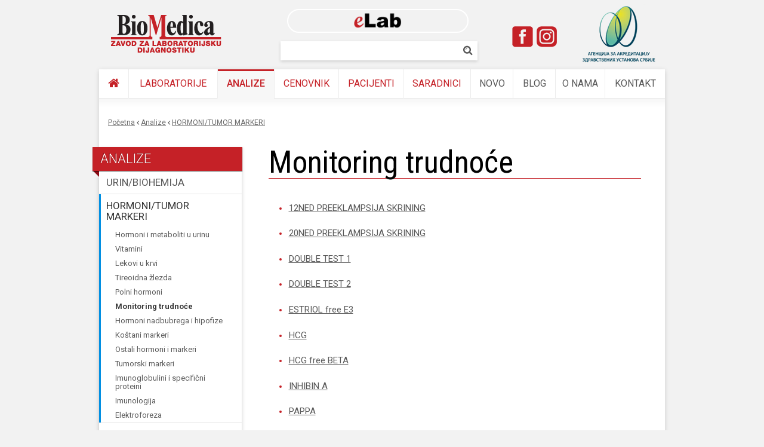

--- FILE ---
content_type: text/html; charset=utf-8
request_url: https://www.biomedicazavod.rs/analize/hormonitumor-markeri/monitoring-trudnoce
body_size: 8775
content:
<!DOCTYPE html PUBLIC "-//W3C//DTD XHTML+RDFa 1.0//EN"
  "http://www.w3.org/MarkUp/DTD/xhtml-rdfa-1.dtd">
<html xmlns="http://www.w3.org/1999/xhtml" xml:lang="en" version="XHTML+RDFa 1.0" dir="ltr"
  xmlns:content="http://purl.org/rss/1.0/modules/content/"
  xmlns:dc="http://purl.org/dc/terms/"
  xmlns:foaf="http://xmlns.com/foaf/0.1/"
  xmlns:og="http://ogp.me/ns#"
  xmlns:rdfs="http://www.w3.org/2000/01/rdf-schema#"
  xmlns:sioc="http://rdfs.org/sioc/ns#"
  xmlns:sioct="http://rdfs.org/sioc/types#"
  xmlns:skos="http://www.w3.org/2004/02/skos/core#"
  xmlns:xsd="http://www.w3.org/2001/XMLSchema#">

<head profile="http://www.w3.org/1999/xhtml/vocab">
  <meta http-equiv="Content-Type" content="text/html; charset=utf-8" />
<link rel="shortcut icon" href="https://www.biomedicazavod.rs/sites/default/files/favicon_0.ico" type="image/vnd.microsoft.icon" />
<meta name="generator" content="Drupal 7 (https://www.drupal.org)" />
<link rel="canonical" href="https://www.biomedicazavod.rs/analize/hormonitumor-markeri/monitoring-trudnoce" />
<link rel="shortlink" href="https://www.biomedicazavod.rs/node/47077" />
  <title>MONITORING TRUDNOĆE | BioMedica</title>
  <link type="text/css" rel="stylesheet" href="https://www.biomedicazavod.rs/sites/default/files/css/css_xE-rWrJf-fncB6ztZfd2huxqgxu4WO-qwma6Xer30m4.css" media="all" />
<link type="text/css" rel="stylesheet" href="https://www.biomedicazavod.rs/sites/default/files/css/css_y5V-74fl2u3TPnO7Vzl0srF2_LEAmcANj4_-6qPJyxk.css" media="all" />
<link type="text/css" rel="stylesheet" href="https://www.biomedicazavod.rs/sites/default/files/css/css_R0M-o4Bzifp9dcn4TdHJR1ek5svK2WegCSaH4UKoEDM.css" media="all" />
<link type="text/css" rel="stylesheet" href="https://www.biomedicazavod.rs/sites/default/files/css/css_Qa4u6Jy5MYOqZTDI_xZUL4wds4BSpyRj07LIJSHphLA.css" media="all" />
<style type="text/css" media="all">
<!--/*--><![CDATA[/*><!--*/
#sliding-popup.sliding-popup-bottom,#sliding-popup.sliding-popup-bottom .eu-cookie-withdraw-banner,.eu-cookie-withdraw-tab{background:#c52127;}#sliding-popup.sliding-popup-bottom.eu-cookie-withdraw-wrapper{background:transparent}#sliding-popup .popup-content #popup-text h1,#sliding-popup .popup-content #popup-text h2,#sliding-popup .popup-content #popup-text h3,#sliding-popup .popup-content #popup-text p,#sliding-popup label,#sliding-popup div,.eu-cookie-compliance-secondary-button,.eu-cookie-withdraw-tab{color:#fff !important;}.eu-cookie-withdraw-tab{border-color:#fff;}.eu-cookie-compliance-more-button{color:#fff !important;}

/*]]>*/-->
</style>
<link type="text/css" rel="stylesheet" href="https://www.biomedicazavod.rs/sites/default/files/css/css_B3VckwjdcRJUB8XCjSPZN_VKKKzU6QiduLVYKpQBC_E.css" media="all" />
<link type="text/css" rel="stylesheet" href="https://www.biomedicazavod.rs/sites/default/files/css/css_2THG1eGiBIizsWFeexsNe1iDifJ00QRS9uSd03rY9co.css" media="print" />

<!--[if lte IE 7]>
<link type="text/css" rel="stylesheet" href="https://www.biomedicazavod.rs/sites/all/themes/biomedica/css/ie.css?sys7m3" media="all" />
<![endif]-->

<!--[if IE 6]>
<link type="text/css" rel="stylesheet" href="https://www.biomedicazavod.rs/sites/all/themes/biomedica/css/ie6.css?sys7m3" media="all" />
<![endif]-->
  <script type="text/javascript" src="https://www.biomedicazavod.rs/sites/all/modules/jquery_update/replace/jquery/1.8/jquery.min.js?v=1.8.2"></script>
<script type="text/javascript" src="https://www.biomedicazavod.rs/misc/jquery.once.js?v=1.2"></script>
<script type="text/javascript" src="https://www.biomedicazavod.rs/misc/drupal.js?sys7m3"></script>
<script type="text/javascript" src="https://www.biomedicazavod.rs/sites/all/modules/jquery_update/replace/ui/ui/minified/jquery.ui.core.min.js?v=1.10.2"></script>
<script type="text/javascript" src="https://www.biomedicazavod.rs/sites/all/modules/jquery_update/replace/ui/ui/minified/jquery.ui.widget.min.js?v=1.10.2"></script>
<script type="text/javascript" src="https://www.biomedicazavod.rs/sites/all/modules/jquery_update/replace/ui/ui/minified/jquery.ui.position.min.js?v=1.10.2"></script>
<script type="text/javascript" src="https://www.biomedicazavod.rs/sites/all/modules/jquery_update/replace/ui/ui/minified/jquery.ui.menu.min.js?v=1.10.2"></script>
<script type="text/javascript" src="https://www.biomedicazavod.rs/sites/all/modules/jquery_update/replace/ui/ui/minified/jquery.ui.autocomplete.min.js?v=1.10.2"></script>
<script type="text/javascript" src="https://www.biomedicazavod.rs/sites/all/modules/eu_cookie_compliance/js/jquery.cookie-1.4.1.min.js?v=1.4.1"></script>
<script type="text/javascript" src="https://www.biomedicazavod.rs/sites/all/libraries/colorbox/jquery.colorbox-min.js?sys7m3"></script>
<script type="text/javascript" src="https://www.biomedicazavod.rs/sites/all/modules/colorbox/js/colorbox.js?sys7m3"></script>
<script type="text/javascript" src="https://www.biomedicazavod.rs/sites/all/modules/search_autocomplete-7.x-4.0/search_autocomplete/js/jquery.autocomplete.js?sys7m3"></script>
<script type="text/javascript" src="https://www.biomedicazavod.rs/sites/all/modules/google_analytics/googleanalytics.js?sys7m3"></script>
<script type="text/javascript">
<!--//--><![CDATA[//><!--
(function(i,s,o,g,r,a,m){i["GoogleAnalyticsObject"]=r;i[r]=i[r]||function(){(i[r].q=i[r].q||[]).push(arguments)},i[r].l=1*new Date();a=s.createElement(o),m=s.getElementsByTagName(o)[0];a.async=1;a.src=g;m.parentNode.insertBefore(a,m)})(window,document,"script","//www.google-analytics.com/analytics.js","ga");ga("create", "UA-32373907-1", {"cookieDomain":"auto"});ga("send", "pageview");
//--><!]]>
</script>
<script type="text/javascript" src="https://www.biomedicazavod.rs/sites/all/libraries/mmenu/js/jquery.mmenu.min.js?sys7m3"></script>
<script type="text/javascript" src="https://www.biomedicazavod.rs/sites/all/libraries/superfish/superfish.js?sys7m3"></script>
<script type="text/javascript" src="https://www.biomedicazavod.rs/sites/all/libraries/superfish/supposition.js?sys7m3"></script>
<script type="text/javascript" src="https://www.biomedicazavod.rs/sites/all/libraries/superfish/jquery.hoverIntent.minified.js?sys7m3"></script>
<script type="text/javascript" src="https://www.biomedicazavod.rs/sites/all/libraries/superfish/supersubs.js?sys7m3"></script>
<script type="text/javascript" src="https://www.biomedicazavod.rs/sites/all/modules/superfish/superfish.js?sys7m3"></script>
<script type="text/javascript" src="https://www.biomedicazavod.rs/sites/all/themes/biomedica/js/mmenu-light.js?sys7m3"></script>
<script type="text/javascript" src="https://www.biomedicazavod.rs/sites/all/themes/biomedica/js/script.js?sys7m3"></script>
<script type="text/javascript">
<!--//--><![CDATA[//><!--
jQuery.extend(Drupal.settings, {"basePath":"\/","pathPrefix":"","ajaxPageState":{"theme":"biomedica","theme_token":"gPPJNg4BG_XrcK8slzsXeaiPfE5uUn5UBiaf1nPohQI","js":{"0":1,"sites\/all\/modules\/eu_cookie_compliance\/js\/eu_cookie_compliance.js":1,"sites\/all\/modules\/jquery_update\/replace\/jquery\/1.8\/jquery.min.js":1,"misc\/jquery.once.js":1,"misc\/drupal.js":1,"sites\/all\/modules\/jquery_update\/replace\/ui\/ui\/minified\/jquery.ui.core.min.js":1,"sites\/all\/modules\/jquery_update\/replace\/ui\/ui\/minified\/jquery.ui.widget.min.js":1,"sites\/all\/modules\/jquery_update\/replace\/ui\/ui\/minified\/jquery.ui.position.min.js":1,"sites\/all\/modules\/jquery_update\/replace\/ui\/ui\/minified\/jquery.ui.menu.min.js":1,"sites\/all\/modules\/jquery_update\/replace\/ui\/ui\/minified\/jquery.ui.autocomplete.min.js":1,"sites\/all\/modules\/eu_cookie_compliance\/js\/jquery.cookie-1.4.1.min.js":1,"sites\/all\/libraries\/colorbox\/jquery.colorbox-min.js":1,"sites\/all\/modules\/colorbox\/js\/colorbox.js":1,"sites\/all\/modules\/search_autocomplete-7.x-4.0\/search_autocomplete\/js\/jquery.autocomplete.js":1,"sites\/all\/modules\/google_analytics\/googleanalytics.js":1,"1":1,"sites\/all\/libraries\/mmenu\/js\/jquery.mmenu.min.js":1,"sites\/all\/libraries\/superfish\/superfish.js":1,"sites\/all\/libraries\/superfish\/supposition.js":1,"sites\/all\/libraries\/superfish\/jquery.hoverIntent.minified.js":1,"sites\/all\/libraries\/superfish\/supersubs.js":1,"sites\/all\/modules\/superfish\/superfish.js":1,"sites\/all\/themes\/biomedica\/js\/mmenu-light.js":1,"sites\/all\/themes\/biomedica\/js\/script.js":1},"css":{"modules\/system\/system.base.css":1,"modules\/system\/system.menus.css":1,"modules\/system\/system.messages.css":1,"modules\/system\/system.theme.css":1,"misc\/ui\/jquery.ui.core.css":1,"misc\/ui\/jquery.ui.theme.css":1,"misc\/ui\/jquery.ui.menu.css":1,"misc\/ui\/jquery.ui.autocomplete.css":1,"sites\/all\/modules\/date\/date_api\/date.css":1,"modules\/field\/theme\/field.css":1,"modules\/node\/node.css":1,"modules\/search\/search.css":1,"modules\/user\/user.css":1,"sites\/all\/modules\/views\/css\/views.css":1,"sites\/all\/modules\/ckeditor\/css\/ckeditor.css":1,"sites\/all\/libraries\/colorbox\/example2\/colorbox.css":1,"sites\/all\/modules\/ctools\/css\/ctools.css":1,"sites\/all\/modules\/custompage\/custompage.css":1,"sites\/all\/modules\/panels\/css\/panels.css":1,"sites\/all\/modules\/search_autocomplete-7.x-4.0\/search_autocomplete\/css\/themes\/user-blue.css":1,"sites\/all\/modules\/search_autocomplete-7.x-4.0\/search_autocomplete\/css\/themes\/basic-green.css":1,"sites\/all\/modules\/eu_cookie_compliance\/css\/eu_cookie_compliance.css":1,"sites\/all\/libraries\/mmenu\/css\/jquery.mmenu.css":1,"sites\/all\/libraries\/superfish\/css\/superfish.css":1,"0":1,"sites\/all\/themes\/biomedica\/css\/layout.css":1,"sites\/all\/themes\/biomedica\/css\/style.css":1,"sites\/all\/themes\/biomedica\/css\/mobile.css":1,"sites\/all\/themes\/biomedica\/css\/colors.css":1,"sites\/all\/themes\/biomedica\/css\/fonts.css":1,"sites\/all\/themes\/biomedica\/css\/mmenu-light.css":1,"sites\/all\/themes\/biomedica\/css\/print.css":1,"sites\/all\/themes\/biomedica\/css\/ie.css":1,"sites\/all\/themes\/biomedica\/css\/ie6.css":1}},"colorbox":{"transition":"elastic","speed":"500","opacity":"0.85","slideshow":false,"slideshowAuto":true,"slideshowSpeed":"2500","slideshowStart":"start slideshow","slideshowStop":"stop slideshow","current":"{current} of {total}","previous":"\u00ab Prev","next":"Next \u00bb","close":"Close","overlayClose":true,"maxWidth":"98%","maxHeight":"98%","initialWidth":"300","initialHeight":"250","fixed":true,"scrolling":true,"mobiledetect":true,"mobiledevicewidth":"480px"},"search_autocomplete":{"form1":{"selector":"#search-form[action=\u0022\/search\/node\u0022] #edit-keys","minChars":"3","max_sug":"10","no_results":"-- Nema rezultate --","type":"internal","datas":"https:\/\/www.biomedicazavod.rs\/search_autocomplete\/autocomplete\/1\/","fid":"1","theme":"basic-green","auto_submit":"1","auto_redirect":"1"},"form2":{"selector":"#search-form[action=\u0022\/search\/user\u0022] #edit-keys","minChars":"3","max_sug":"10","no_results":"-- no results --","type":"internal","datas":"https:\/\/www.biomedicazavod.rs\/","fid":"2","theme":"user-blue","auto_submit":"1","auto_redirect":"1"},"form3":{"selector":"#edit-search-block-form--2","minChars":"3","max_sug":"10","no_results":"-- Nema rezultate --","type":"internal","datas":"https:\/\/www.biomedicazavod.rs\/search_autocomplete\/autocomplete\/3\/","fid":"3","theme":"basic-green","auto_submit":"1","auto_redirect":"1"}},"eu_cookie_compliance":{"popup_enabled":1,"popup_agreed_enabled":0,"popup_hide_agreed":0,"popup_clicking_confirmation":false,"popup_scrolling_confirmation":false,"popup_html_info":"\u003Cdiv class=\u0022eu-cookie-compliance-banner eu-cookie-compliance-banner-info eu-cookie-compliance-banner--opt-in\u0022\u003E\n  \u003Cdiv class=\u0022popup-content info\u0022\u003E\n    \u003Cdiv id=\u0022popup-text\u0022\u003E\n      \u003Ch2\u003E\u003Cspan\u003ENa\u0161i\u00a0veb-sajt\u00a0koristi\u00a0kola\u010di\u0107e kako bi vam\u00a0omogu\u0107ili najbolje korisni\u010dko iskustvo i\u00a0za analizu prometa\u003C\/span\u003E\u003C\/h2\u003E\n\u003Cp\u003EAko nastavite da koristite na\u0161e veb-stranice, saglasni ste sa kori\u0161\u0107enjem na\u0161ih kola\u010di\u0107a.\u003C\/p\u003E\n              \u003Cbutton type=\u0022button\u0022 class=\u0022find-more-button eu-cookie-compliance-more-button\u0022\u003EPolitika privatnosti\u003C\/button\u003E\n          \u003C\/div\u003E\n    \n    \u003Cdiv id=\u0022popup-buttons\u0022 class=\u0022\u0022\u003E\n      \u003Cbutton type=\u0022button\u0022 class=\u0022agree-button eu-cookie-compliance-secondary-button\u0022\u003EOK, sla\u017eem se\u003C\/button\u003E\n              \u003Cbutton type=\u0022button\u0022 class=\u0022decline-button eu-cookie-compliance-default-button\u0022 \u003ENe, hvala\u003C\/button\u003E\n          \u003C\/div\u003E\n  \u003C\/div\u003E\n\u003C\/div\u003E","use_mobile_message":false,"mobile_popup_html_info":"\u003Cdiv class=\u0022eu-cookie-compliance-banner eu-cookie-compliance-banner-info eu-cookie-compliance-banner--opt-in\u0022\u003E\n  \u003Cdiv class=\u0022popup-content info\u0022\u003E\n    \u003Cdiv id=\u0022popup-text\u0022\u003E\n      \u003Ch2\u003EWe use cookies on this site to enhance your user experience\u003C\/h2\u003E\n\u003Cp\u003EBy tapping the Accept button, you agree to us doing so.\u003C\/p\u003E\n              \u003Cbutton type=\u0022button\u0022 class=\u0022find-more-button eu-cookie-compliance-more-button\u0022\u003EPolitika privatnosti\u003C\/button\u003E\n          \u003C\/div\u003E\n    \n    \u003Cdiv id=\u0022popup-buttons\u0022 class=\u0022\u0022\u003E\n      \u003Cbutton type=\u0022button\u0022 class=\u0022agree-button eu-cookie-compliance-secondary-button\u0022\u003EOK, sla\u017eem se\u003C\/button\u003E\n              \u003Cbutton type=\u0022button\u0022 class=\u0022decline-button eu-cookie-compliance-default-button\u0022 \u003ENe, hvala\u003C\/button\u003E\n          \u003C\/div\u003E\n  \u003C\/div\u003E\n\u003C\/div\u003E\n","mobile_breakpoint":"768","popup_html_agreed":"\u003Cdiv\u003E\n  \u003Cdiv class=\u0022popup-content agreed\u0022\u003E\n    \u003Cdiv id=\u0022popup-text\u0022\u003E\n      \u003Ch2\u003EThank you for accepting cookies\u003C\/h2\u003E\n\u003Cp\u003EYou can now hide this message or find out more about cookies.\u003C\/p\u003E\n    \u003C\/div\u003E\n    \u003Cdiv id=\u0022popup-buttons\u0022\u003E\n      \u003Cbutton type=\u0022button\u0022 class=\u0022hide-popup-button eu-cookie-compliance-hide-button\u0022\u003EHide\u003C\/button\u003E\n              \u003Cbutton type=\u0022button\u0022 class=\u0022find-more-button eu-cookie-compliance-more-button-thank-you\u0022 \u003EMore info\u003C\/button\u003E\n          \u003C\/div\u003E\n  \u003C\/div\u003E\n\u003C\/div\u003E","popup_use_bare_css":false,"popup_height":"auto","popup_width":"100%","popup_delay":1000,"popup_link":"https:\/\/www.biomedicazavod.rs\/privatnost","popup_link_new_window":1,"popup_position":null,"fixed_top_position":1,"popup_language":"en","store_consent":false,"better_support_for_screen_readers":0,"reload_page":0,"domain":"","domain_all_sites":0,"popup_eu_only_js":0,"cookie_lifetime":"100","cookie_session":false,"disagree_do_not_show_popup":0,"method":"opt_in","whitelisted_cookies":"","withdraw_markup":"\u003Cbutton type=\u0022button\u0022 class=\u0022eu-cookie-withdraw-tab\u0022\u003EPrivacy settings\u003C\/button\u003E\n\u003Cdiv class=\u0022eu-cookie-withdraw-banner\u0022\u003E\n  \u003Cdiv class=\u0022popup-content info\u0022\u003E\n    \u003Cdiv id=\u0022popup-text\u0022\u003E\n      \u003Cp\u003E\u003Cspan\u003ENa\u0161i\u00a0web sajt\u00a0koristi\u00a0kola\u010di\u0107e kako bi vam\u00a0omogu\u0107ili najbolje korisni\u010dko iskustvo i\u00a0za analizu \u003C\/span\u003Esaobra\u0107aja\u003C\/p\u003E\n\u003Cp\u003EYou have given your consent for us to set cookies.\u003C\/p\u003E\n    \u003C\/div\u003E\n    \u003Cdiv id=\u0022popup-buttons\u0022\u003E\n      \u003Cbutton type=\u0022button\u0022 class=\u0022eu-cookie-withdraw-button\u0022\u003EWithdraw consent\u003C\/button\u003E\n    \u003C\/div\u003E\n  \u003C\/div\u003E\n\u003C\/div\u003E\n","withdraw_enabled":false,"withdraw_button_on_info_popup":0,"cookie_categories":[],"enable_save_preferences_button":1,"fix_first_cookie_category":1,"select_all_categories_by_default":0},"googleanalytics":{"trackOutbound":1,"trackMailto":1,"trackDownload":1,"trackDownloadExtensions":"7z|aac|arc|arj|asf|asx|avi|bin|csv|doc(x|m)?|dot(x|m)?|exe|flv|gif|gz|gzip|hqx|jar|jpe?g|js|mp(2|3|4|e?g)|mov(ie)?|msi|msp|pdf|phps|png|ppt(x|m)?|pot(x|m)?|pps(x|m)?|ppam|sld(x|m)?|thmx|qtm?|ra(m|r)?|sea|sit|tar|tgz|torrent|txt|wav|wma|wmv|wpd|xls(x|m|b)?|xlt(x|m)|xlam|xml|z|zip"},"urlIsAjaxTrusted":{"\/analize\/hormonitumor-markeri\/monitoring-trudnoce":true},"superfish":[{"id":"1","sf":{"delay":"300","animation":{"opacity":"show"},"speed":300,"autoArrows":true,"dropShadows":true,"disableHI":false},"plugins":{"supposition":true,"bgiframe":false,"supersubs":{"minWidth":"12","maxWidth":"27","extraWidth":1}}},{"id":"2","sf":{"animation":{"opacity":"show","height":"show"},"speed":"\u0027fast\u0027","autoArrows":true,"dropShadows":true,"disableHI":false},"plugins":{"supposition":true,"bgiframe":false,"supersubs":{"minWidth":"12","maxWidth":"27","extraWidth":1}}},{"id":"4","sf":{"animation":{"opacity":"show","height":"show"},"speed":"\u0027fast\u0027","autoArrows":false,"dropShadows":false,"disableHI":false},"plugins":{"supposition":false,"bgiframe":false}}]});
//--><!]]>
</script>
  <link href='https://fonts.googleapis.com/css?family=Roboto:300,400,500,700,900&subset=latin,latin-ext' rel='stylesheet' type='text/css'>
  <link href='https://fonts.googleapis.com/css?family=Roboto+Condensed:400,300,700&subset=latin,latin-ext' rel='stylesheet' type='text/css'>
  <meta name="viewport" content="width=device-width, initial-scale=1.0">
  </head>
<body class="html not-front not-logged-in one-sidebar sidebar-first page-node page-node- page-node-47077 node-type-a-grupaanaliza triptych" >
  <div id="skip-link">
    <a href="#main-content" class="element-invisible element-focusable">Skip to main content</a>
  </div>
    <div id="page-wrapper"><div id="page">

  <div id="header" class="without-secondary-menu"><div class="section clearfix">

      <div id="nav-bar" style="display:none;">
        <a id="menu-show" href="#mobile-menu"><i class="icon-reorder"></i></a>
        <a id="mobile-logo" href="/"><img src="/sites/default/files/biomedica-logo-white.svg" alt="Biomedica"></a>
        <a id="search-show"><i class="icon-search"></i></a>
        <div id="nav-buttons">
          <!--<a href="https://elab.biomedicazavod.rs/app/login" id="bag"><i class="icon-beaker"></i> <span id="bag-price">eLab</span></a>-->		  <a href="https://elab.biomedicazavod.rs/app/login" id="elab"> <img src="https://www.biomedicazavod.rs/sites/all/themes/biomedica/images/elab.png"></a>
                  </div>
      </div>


          <a href="/" title="Home" rel="home" id="logo">
        <img src="https://www.biomedicazavod.rs/sites/default/files/logo-biomedica-laboratorija.png" alt="Laboratorija BioMedica Beograd" />
      </a>
    
    	<a href="https://elab.biomedicazavod.rs/app/login" id="btn-elab"><img src="https://www.biomedicazavod.rs/sites/all/themes/biomedica/images/elab.png"></a>
	<a href="/o-nama/akreditacije" id="akreditacija"><img src="/sites/all/themes/biomedica/images/akreditacija-laboratorija-srbija.png" alt="Akreditovana laboratorija"></a>
	<a href="https://www.facebook.com/BioMedicaSlavija/" target="_blank" id="facebook" class="social-buttons" alt="Laboratorije BioMedica na Facebook-u" title="Laboratorije BioMedica na Facebook-u"></a>
	<a href="https://www.instagram.com/biomedica_laboratorije/" target="_blank" id="instagram" class="social-buttons" alt="Laboratorije BioMedica na Instagram-u" title="Laboratorije BioMedica na Instagram-u"></a>
      <div class="region region-header">
    <div id="block-search-form" class="block block-search">

    <h2 class="element-invisible">Pretrazi</h2>
  
  <div class="content">
    <form action="/analize/hormonitumor-markeri/monitoring-trudnoce" method="post" id="search-block-form" accept-charset="UTF-8"><div><div class="container-inline">
    <div class="form-item form-type-textfield form-item-search-block-form">
  <label class="element-invisible" for="edit-search-block-form--2">Pretraživanje </label>
 <input title="Enter the terms you wish to search for." type="text" id="edit-search-block-form--2" name="search_block_form" value="" size="15" maxlength="128" class="form-text" />
</div>
<div class="form-actions form-wrapper" id="edit-actions"><input type="submit" id="edit-submit" name="op" value="Pretraživanje" class="form-submit" /></div><input type="hidden" name="form_build_id" value="form-6p1QxOwP4dGRbZFPB9cp5qufCly-Fb4takWP7rCAFPA" />
<input type="hidden" name="form_id" value="search_block_form" />
</div>
</div></form>  </div>
</div>
  </div>



  </div></div> <!-- /.section, /#header -->

  <div id="dimmer"></div>  

  <div id="main-wrapper" class="clearfix">
    <div id="main" class="clearfix">  
            <div id="main-menu" class="navigation">
        <div class="region region-main-menu-top">
    <div id="block-superfish-1" class="block block-superfish">

    
  <div class="content">
    <ul id="superfish-1" class="menu sf-menu sf-main-menu sf-horizontal sf-style-none sf-total-items-10 sf-parent-items-1 sf-single-items-9"><li id="menu-364-1" class="first odd sf-item-1 sf-depth-1 sf-no-children"><a href="/" title="Početna" class="sf-depth-1"><i class="icon-home"></i></a></li><li id="menu-366-1" class="middle even sf-item-2 sf-depth-1 sf-total-children-3 sf-parent-children-0 sf-single-children-3 menuparent"><a href="/laboratorije" title="" class="sf-depth-1 menuparent">Laboratorije</a><ul><li id="menu-789-1" class="first odd sf-item-1 sf-depth-2 sf-no-children"><div class="menu-views"><h1>Zavod za laboratorijsku dijagnostiku “BioMedica” Beograd</h1><div class="view view-laboratorije-list view-id-laboratorije_list view-display-id-beograd_list view-dom-id-d84f4e68364ebb26fc040031dd1d1d7d">
        
  
  
      <div class="view-content">
        <div class="views-row views-row-1 views-row-odd views-row-first">
      
  <div class="views-field views-field-title">        <span class="field-content"><a href="/laboratorije/beograd">Slavija (24h)</a></span>  </div>  </div>
  <div class="views-row views-row-2 views-row-even">
      
  <div class="views-field views-field-title">        <span class="field-content"><a href="/laboratorije/banovo-brdo">Banovo Brdo</a></span>  </div>  </div>
  <div class="views-row views-row-3 views-row-odd views-row-last">
      
  <div class="views-field views-field-title">        <span class="field-content"><a href="/laboratorije/novi-beograd">Novi Beograd</a></span>  </div>  </div>
    </div>
  
  
  
  
  
  
</div></div></li><li id="menu-790-1" class="middle even sf-item-2 sf-depth-2 sf-no-children"><div class="menu-views"><h1>Biohemijske laboratorije “BioMedica” u Beogradu</h1><div class="view view-laboratorije-list view-id-laboratorije_list view-display-id-ostale_list view-dom-id-f080b74753d74069ccc7bfe53ab7ead2">
        
  
  
      <div class="view-content">
        <div class="views-row views-row-1 views-row-odd views-row-first">
      
  <div class="views-field views-field-title">        <span class="field-content"><a href="/laboratorije/bezanijska-kosa">Bežanijska kosa</a></span>  </div>  </div>
  <div class="views-row views-row-2 views-row-even">
      
  <div class="views-field views-field-title">        <span class="field-content"><a href="/laboratorije/bogoslovija">Bogoslovija</a></span>  </div>  </div>
  <div class="views-row views-row-3 views-row-odd">
      
  <div class="views-field views-field-title">        <span class="field-content"><a href="/laboratorije/borca">Borča</a></span>  </div>  </div>
  <div class="views-row views-row-4 views-row-even">
      
  <div class="views-field views-field-title">        <span class="field-content"><a href="/laboratorije/karaburma">Karaburma</a></span>  </div>  </div>
  <div class="views-row views-row-5 views-row-odd">
      
  <div class="views-field views-field-title">        <span class="field-content"><a href="/laboratorije/kara%C4%91or%C4%91ev-park">Karađorđev park</a></span>  </div>  </div>
  <div class="views-row views-row-6 views-row-even">
      
  <div class="views-field views-field-title">        <span class="field-content"><a href="/laboratorije/novi-beograd-2">Novi Beograd 2</a></span>  </div>  </div>
  <div class="views-row views-row-7 views-row-odd">
      
  <div class="views-field views-field-title">        <span class="field-content"><a href="/laboratorije/obrenovac">Obrenovac</a></span>  </div>  </div>
  <div class="views-row views-row-8 views-row-even">
      
  <div class="views-field views-field-title">        <span class="field-content"><a href="/laboratorije/palilula">Palilula</a></span>  </div>  </div>
  <div class="views-row views-row-9 views-row-odd">
      
  <div class="views-field views-field-title">        <span class="field-content"><a href="/laboratorije/pijaca-kalenic">Pijaca Kalenić</a></span>  </div>  </div>
  <div class="views-row views-row-10 views-row-even">
      
  <div class="views-field views-field-title">        <span class="field-content"><a href="/laboratorije/stepa-stepanovic">Stepa Stepanović</a></span>  </div>  </div>
  <div class="views-row views-row-11 views-row-odd">
      
  <div class="views-field views-field-title">        <span class="field-content"><a href="/laboratorije/zemun">Zemun</a></span>  </div>  </div>
  <div class="views-row views-row-12 views-row-even">
      
  <div class="views-field views-field-title">        <span class="field-content"><a href="/laboratorije/zvezdara">Zvezdara</a></span>  </div>  </div>
  <div class="views-row views-row-13 views-row-odd">
      
  <div class="views-field views-field-title">        <span class="field-content"><a href="/laboratorije/zvezdara-dom-zdravlja">Zvezdara (Dom zdravlja)</a></span>  </div>  </div>
  <div class="views-row views-row-14 views-row-even">
      
  <div class="views-field views-field-title">        <span class="field-content"><a href="/laboratorije/vinc%D0%B0">Vinča</a></span>  </div>  </div>
  <div class="views-row views-row-15 views-row-odd views-row-last">
      
  <div class="views-field views-field-title">        <span class="field-content"><a href="/laboratorije/mladenovac">Mladenovac</a></span>  </div>  </div>
    </div>
  
  
  
  
  
  
</div></div></li><li id="menu-1036-1" class="last odd sf-item-3 sf-depth-2 sf-no-children"><div class="menu-views"><h1>Biohemijske laboratorije “BioMedica” u Srbiji</h1><div class="view view-laboratorije-list view-id-laboratorije_list view-display-id-srbija_list view-dom-id-974972a3b36e37eadd2fcd0e6a644a3c">
        
  
  
      <div class="view-content">
        <div class="views-row views-row-1 views-row-odd views-row-first">
      
  <div class="views-field views-field-title">        <span class="field-content"><a href="/laboratorije/aran%C4%91elovac">Aranđelovac</a></span>  </div>  </div>
  <div class="views-row views-row-2 views-row-even">
      
  <div class="views-field views-field-title">        <span class="field-content"><a href="/laboratorije/bajina-ba%C5%A1ta">Bajina Bašta</a></span>  </div>  </div>
  <div class="views-row views-row-3 views-row-odd">
      
  <div class="views-field views-field-title">        <span class="field-content"><a href="/laboratorije/bela-crkva">Bela Crkva</a></span>  </div>  </div>
  <div class="views-row views-row-4 views-row-even">
      
  <div class="views-field views-field-title">        <span class="field-content"><a href="/laboratorije/cuprija">Ćuprija</a></span>  </div>  </div>
  <div class="views-row views-row-5 views-row-odd">
      
  <div class="views-field views-field-title">        <span class="field-content"><a href="/laboratorije/loznica">Loznica</a></span>  </div>  </div>
  <div class="views-row views-row-6 views-row-even">
      
  <div class="views-field views-field-title">        <span class="field-content"><a href="/laboratorije/novi-banovci">Novi Banovci</a></span>  </div>  </div>
  <div class="views-row views-row-7 views-row-odd">
      
  <div class="views-field views-field-title">        <span class="field-content"><a href="/laboratorije/pancevo-dom-zdravlja">Pančevo (Dom zdravlja)</a></span>  </div>  </div>
  <div class="views-row views-row-8 views-row-even">
      
  <div class="views-field views-field-title">        <span class="field-content"><a href="/laboratorije/pancevo-centar-0">Pančevo Centar</a></span>  </div>  </div>
  <div class="views-row views-row-9 views-row-odd">
      
  <div class="views-field views-field-title">        <span class="field-content"><a href="/laboratorije/pancevo-centar">Pančevo Centar</a></span>  </div>  </div>
  <div class="views-row views-row-10 views-row-even">
      
  <div class="views-field views-field-title">        <span class="field-content"><a href="/laboratorije/para%C4%87in">Paraćin</a></span>  </div>  </div>
  <div class="views-row views-row-11 views-row-odd">
      
  <div class="views-field views-field-title">        <span class="field-content"><a href="/laboratorije/smederevska-palanka">Smederevska Palanka</a></span>  </div>  </div>
  <div class="views-row views-row-12 views-row-even">
      
  <div class="views-field views-field-title">        <span class="field-content"><a href="/laboratorije/velika-plana">Velika Plana</a></span>  </div>  </div>
  <div class="views-row views-row-13 views-row-odd views-row-last">
      
  <div class="views-field views-field-title">        <span class="field-content"><a href="/laboratorije/jagodina">Jagodina</a></span>  </div>  </div>
    </div>
  
  
  
  
  
  
</div></div></li></ul></li><li id="menu-362-1" class="active-trail middle odd sf-item-3 sf-depth-1 sf-no-children"><a href="/analize" title="" class="sf-depth-1">Analize</a></li><li id="menu-949-1" class="middle even sf-item-4 sf-depth-1 sf-no-children"><a href="/cenovnik" title="" class="sf-depth-1">Cenovnik</a></li><li id="menu-369-1" class="middle odd sf-item-5 sf-depth-1 sf-no-children"><a href="/pacijenti" title="" class="sf-depth-1">Pacijenti</a></li><li id="menu-370-1" class="middle even sf-item-6 sf-depth-1 sf-no-children"><a href="/saradnici" title="" class="sf-depth-1">Saradnici</a></li><li id="menu-1198-1" class="middle odd sf-item-7 sf-depth-1 sf-no-children"><a href="/novo" title="" class="sf-depth-1">Novo</a></li><li id="menu-1208-1" class="middle even sf-item-8 sf-depth-1 sf-no-children"><a href="/blog" title="" class="sf-depth-1">Blog</a></li><li id="menu-914-1" class="middle odd sf-item-9 sf-depth-1 sf-no-children"><a href="/o-nama" title="" class="sf-depth-1">O nama</a></li><li id="menu-983-1" class="last even sf-item-10 sf-depth-1 sf-no-children"><a href="/kontakt" class="sf-depth-1">Kontakt</a></li></ul>  </div>
</div>
  </div>
    </div> <!-- End Main Menu Top -->
    <div class="clearfix"></div>  
    
    
    <!-- The following code is obsolete - Superfish menu is used -->
        <!-- End The following code is obsolete - Superfish menu is used -->
     
                <div id="breadcrumb"><h2 class="element-invisible">You are here</h2><div class="breadcrumb" xmlns:v="http://rdf.data-vocabulary.org/#"><span class="inline odd first" typeof="v:Breadcrumb"><a href="https://www.biomedicazavod.rs/" rel="v:url" property="v:title">Početna</a></span> <span class="delimiter"><i class="icon-angle-left"></i></span> <span class="inline even" typeof="v:Breadcrumb"><a href="https://www.biomedicazavod.rs/analize" rel="v:url" property="v:title">Analize</a></span> <span class="delimiter"><i class="icon-angle-left"></i></span> <span class="inline odd last" typeof="v:Breadcrumb"><a href="https://www.biomedicazavod.rs/analize/hormonitumor-markeri" rel="v:url" property="v:title">HORMONI/TUMOR MARKERI</a></span></div></div>
           <a id="main-content"></a>
            
      <div id="content" class="column"><div class="section">              
                <h1 class="title" id="page-title">
      MONITORING TRUDNOĆE    </h1>
          <div class="tabs">
          </div>
            
  
    <div class="region region-content">
    <div id="block-views-analize-block-6" class="block block-views">

    
  <div class="content">
    <div class="view view-analize view-id-analize view-display-id-block_6 view-dom-id-c2dcc0d6916ed1e87472ea25ea61a784">
        
  
  
      <div class="view-content">
      <div class="item-list">    <ul>          <li class="views-row views-row-1 views-row-odd views-row-first">  
  <div class="views-field views-field-title">        <span class="field-content"><a href="/analize/hormonitumor-markeri/monitoring-trudnoce/12ned-preeklampsija-skrining">12NED PREEKLAMPSIJA SKRINING</a></span>  </div></li>
          <li class="views-row views-row-2 views-row-even">  
  <div class="views-field views-field-title">        <span class="field-content"><a href="/analize/hormonitumor-markeri/monitoring-trudnoce/20ned-preeklampsija-skrining">20NED PREEKLAMPSIJA SKRINING</a></span>  </div></li>
          <li class="views-row views-row-3 views-row-odd">  
  <div class="views-field views-field-title">        <span class="field-content"><a href="/analize/hormonitumor-markeri/monitoring-trudnoce/double-test-1">DOUBLE TEST 1</a></span>  </div></li>
          <li class="views-row views-row-4 views-row-even">  
  <div class="views-field views-field-title">        <span class="field-content"><a href="/analize/hormonitumor-markeri/monitoring-trudnoce/double-test-2">DOUBLE TEST 2</a></span>  </div></li>
          <li class="views-row views-row-5 views-row-odd">  
  <div class="views-field views-field-title">        <span class="field-content"><a href="/analize/hormonitumor-markeri/monitoring-trudnoce/estriol-free-e3">ESTRIOL free E3</a></span>  </div></li>
          <li class="views-row views-row-6 views-row-even">  
  <div class="views-field views-field-title">        <span class="field-content"><a href="/analize/hormonitumor-markeri/monitoring-trudnoce/hcg">HCG</a></span>  </div></li>
          <li class="views-row views-row-7 views-row-odd">  
  <div class="views-field views-field-title">        <span class="field-content"><a href="/analize/hormonitumor-markeri/monitoring-trudnoce/hcg-free-beta">HCG free BETA</a></span>  </div></li>
          <li class="views-row views-row-8 views-row-even">  
  <div class="views-field views-field-title">        <span class="field-content"><a href="/analize/hormonitumor-markeri/monitoring-trudnoce/inhibin">INHIBIN A</a></span>  </div></li>
          <li class="views-row views-row-9 views-row-odd">  
  <div class="views-field views-field-title">        <span class="field-content"><a href="/analize/hormonitumor-markeri/monitoring-trudnoce/pappa">PAPPA</a></span>  </div></li>
          <li class="views-row views-row-10 views-row-even">  
  <div class="views-field views-field-title">        <span class="field-content"><a href="/analize/hormonitumor-markeri/monitoring-trudnoce/qvadriple-test">QVADRIPLE TEST</a></span>  </div></li>
          <li class="views-row views-row-11 views-row-odd views-row-last">  
  <div class="views-field views-field-title">        <span class="field-content"><a href="/analize/hormonitumor-markeri/monitoring-trudnoce/tripl-test">TRIPL TEST</a></span>  </div></li>
      </ul></div>    </div>
  
  
  
  
  
  
</div>  </div>
</div>
<div id="node-47077" class="node node-a-grupaanaliza node-promoted node-full clearfix" about="/analize/hormonitumor-markeri/monitoring-trudnoce" typeof="sioc:Item foaf:Document">

      <span property="dc:title" content="MONITORING TRUDNOĆE" class="rdf-meta element-hidden"></span>   
  
  <div class="content clearfix">
        
  </div>

  
  
</div>
  </div>
          </div></div> <!-- /.section, /#content -->
      
            <div id="sidebar-first" class="column sidebar"><div class="section">
          <div class="region region-sidebar-first">
    <div id="block-views-analize-sidebar-tablist" class="block block-views">

    <h2>Analize</h2>
  
  <div class="content">
    <div class="view view-analize view-id-analize view-display-id-sidebar_tablist view-dom-id-9cf5534018138a5e07589421860432d5">
        
  
  
      <div class="view-content">
        <div class="views-row views-row-1 views-row-odd views-row-first">
    <span class="field-content"><a href="/analize/urinbiohemija">URIN/BIOHEMIJA</a></span>  </div>
  <div class="views-row views-row-2 views-row-even">
    <span class="current-main-category"><span class="field-content"><a href="/analize/hormonitumor-markeri">HORMONI/TUMOR MARKERI</a></span></span><div class="sidebar-level-2"><div class="view view-analize view-id-analize view-display-id-sidebar_grupaanaliza view-dom-id-64f46ad0dd95636082a65b2a73a553e6">
        
  
  
      <div class="view-content">
        <div class="views-row views-row-1 views-row-odd views-row-first">
    <a href="https://www.biomedicazavod.rs/analize/hormonitumor-markeri/hormoni-i-metaboliti-u-urinu">HORMONI I METABOLITI U URINU</a>  </div>
  <div class="views-row views-row-2 views-row-even">
    <a href="https://www.biomedicazavod.rs/analize/hormonitumor-markeri/vitamini">VITAMINI</a>  </div>
  <div class="views-row views-row-3 views-row-odd">
    <a href="https://www.biomedicazavod.rs/analize/hormonitumor-markeri/lekovi-u-krvi">LEKOVI U KRVI</a>  </div>
  <div class="views-row views-row-4 views-row-even">
    <a href="https://www.biomedicazavod.rs/analize/hormonitumor-markeri/tireoidna-zlezda">TIREOIDNA ŽLEZDA</a>  </div>
  <div class="views-row views-row-5 views-row-odd">
    <a href="https://www.biomedicazavod.rs/analize/hormonitumor-markeri/polni-hormoni">POLNI HORMONI</a>  </div>
  <div class="views-row views-row-6 views-row-even">
    <a class="active" href="https://www.biomedicazavod.rs/analize/hormonitumor-markeri/monitoring-trudnoce">MONITORING TRUDNOĆE</a>  </div>
  <div class="views-row views-row-7 views-row-odd">
    <a href="https://www.biomedicazavod.rs/analize/hormonitumor-markeri/hormoni-nadbubrega-i-hipofize">HORMONI NADBUBREGA I HIPOFIZE</a>  </div>
  <div class="views-row views-row-8 views-row-even">
    <a href="https://www.biomedicazavod.rs/analize/hormonitumor-markeri/kostani-markeri">KOŠTANI MARKERI</a>  </div>
  <div class="views-row views-row-9 views-row-odd">
    <a href="https://www.biomedicazavod.rs/analize/hormonitumor-markeri/ostali-hormoni-i-markeri">OSTALI HORMONI I MARKERI</a>  </div>
  <div class="views-row views-row-10 views-row-even">
    <a href="https://www.biomedicazavod.rs/analize/hormonitumor-markeri/tumorski-markeri">TUMORSKI  MARKERI</a>  </div>
  <div class="views-row views-row-11 views-row-odd">
    <a href="https://www.biomedicazavod.rs/analize/hormonitumor-markeri/imunoglobulini-i-specificni-proteini">IMUNOGLOBULINI I SPECIFIČNI PROTEINI</a>  </div>
  <div class="views-row views-row-12 views-row-even">
    <a href="https://www.biomedicazavod.rs/analize/hormonitumor-markeri/imunologija">IMUNOLOGIJA</a>  </div>
  <div class="views-row views-row-13 views-row-odd views-row-last">
    <a href="https://www.biomedicazavod.rs/analize/hormonitumor-markeri/elektroforeza">ELEKTROFOREZA</a>  </div>
    </div>
  
  
  
  
  
  
</div></div>  </div>
  <div class="views-row views-row-3 views-row-odd">
    <span class="field-content"><a href="/analize/serologija">SEROLOGIJA</a></span>  </div>
  <div class="views-row views-row-4 views-row-even">
    <span class="field-content"><a href="/analize/mikrobiologija">MIKROBIOLOGIJA</a></span>  </div>
  <div class="views-row views-row-5 views-row-odd">
    <span class="field-content"><a href="/analize/molekularna-dijagnostika-i-patohistologija">MOLEKULARNA DIJAGNOSTIKA I PATOHISTOLOGIJA</a></span>  </div>
  <div class="views-row views-row-6 views-row-even">
    <span class="field-content"><a href="/analize/paneli-i-inhalatorni-alergeni">PANELI I INHALATORNI ALERGENI</a></span>  </div>
  <div class="views-row views-row-7 views-row-odd views-row-last">
    <span class="field-content"><a href="/analize/nutritivni-i-ostali-alergeni">NUTRITIVNI I OSTALI ALERGENI</a></span>  </div>
    </div>
  
  
  
  
  
  
</div>  </div>
</div>
<div id="block-block-5" class="block block-block">

    
  <div class="content">
    <p><a href="/cenovnik" class="btn-cenovnik"><span>Cenovnik analize</span></a><a href="/laboratorije" class="btn-lokacije"><span>BioMedica lokacije</span></a></p>
  </div>
</div>
  </div>
      </div></div> <!-- /.section, /#sidebar-first -->
        	  <div id="bottom">
	      <div class="region region-bottom">
    <div id="block-superfish-2" class="block block-superfish">

    
  <div class="content">
    <ul id="superfish-2" class="menu sf-menu sf-main-menu sf-horizontal sf-style-none sf-total-items-10 sf-parent-items-0 sf-single-items-10"><li id="menu-364-2" class="first odd sf-item-1 sf-depth-1 sf-no-children"><a href="/" title="Početna" class="sf-depth-1"><i class="icon-home"></i></a></li><li id="menu-366-2" class="middle even sf-item-2 sf-depth-1 sf-no-children"><a href="/laboratorije" title="" class="sf-depth-1">Laboratorije</a></li><li id="menu-362-2" class="active-trail middle odd sf-item-3 sf-depth-1 sf-no-children"><a href="/analize" title="" class="sf-depth-1">Analize</a></li><li id="menu-949-2" class="middle even sf-item-4 sf-depth-1 sf-no-children"><a href="/cenovnik" title="" class="sf-depth-1">Cenovnik</a></li><li id="menu-369-2" class="middle odd sf-item-5 sf-depth-1 sf-no-children"><a href="/pacijenti" title="" class="sf-depth-1">Pacijenti</a></li><li id="menu-370-2" class="middle even sf-item-6 sf-depth-1 sf-no-children"><a href="/saradnici" title="" class="sf-depth-1">Saradnici</a></li><li id="menu-1198-2" class="middle odd sf-item-7 sf-depth-1 sf-no-children"><a href="/novo" title="" class="sf-depth-1">Novo</a></li><li id="menu-1208-2" class="middle even sf-item-8 sf-depth-1 sf-no-children"><a href="/blog" title="" class="sf-depth-1">Blog</a></li><li id="menu-914-2" class="middle odd sf-item-9 sf-depth-1 sf-no-children"><a href="/o-nama" title="" class="sf-depth-1">O nama</a></li><li id="menu-983-2" class="last even sf-item-10 sf-depth-1 sf-no-children"><a href="/kontakt" class="sf-depth-1 sf-depth-1">Kontakt</a></li></ul>  </div>
</div>
<div id="block-menu-menu-navigation2" class="block block-menu">

    
  <div class="content">
    <ul class="menu clearfix"><li class="first leaf"><a href="/uslovi-koriscenja" title="">Uslovi korišćenja</a></li>
<li class="last leaf"><a href="/privatnost" title="">Privatnost</a></li>
</ul>  </div>
</div>
  </div>
	  </div>
    </div>
  </div> <!-- /#main, /#main-wrapper -->

        <div id="triptych-wrapper"><div id="triptych" class="clearfix">
              <div class="region region-triptych-middle">
    <div id="block-superfish-4" class="block block-superfish">

    <h2>Mobile Menu</h2>
  
  <div id="mobile-menu" class="content">
    <ul id="superfish-4" class="menu "><li id="menu-1403-4" class="sf-item-1 sf-depth-1 sf-no-children"><a href="/" title="Početna" class="sf-depth-1">Početna</a></li><li id="menu-1404-4" class="sf-item-2 sf-depth-1 sf-no-children"><a href="/laboratorije" title="" class="sf-depth-1">Laboratorije</a></li><li id="menu-1405-4" class="active-trail sf-item-3 sf-depth-1 sf-no-children"><a href="/analize" title="" class="sf-depth-1">Analize</a></li><li id="menu-1406-4" class="sf-item-4 sf-depth-1 sf-no-children"><a href="/cenovnik" title="" class="sf-depth-1">Cenovnik</a></li><li id="menu-1407-4" class="sf-item-5 sf-depth-1 sf-no-children"><a href="/pacijenti" title="" class="sf-depth-1">Pacijenti</a></li><li id="menu-1408-4" class="sf-item-6 sf-depth-1 sf-no-children"><a href="/saradnici" title="" class="sf-depth-1">Saradnici</a></li><li id="menu-1409-4" class="sf-item-7 sf-depth-1 sf-no-children"><a href="/novo" title="" class="sf-depth-1">Novo</a></li><li id="menu-1410-4" class="sf-item-8 sf-depth-1 sf-no-children"><a href="/blog" title="" class="sf-depth-1">Blog</a></li><li id="menu-1411-4" class="sf-item-9 sf-depth-1 sf-no-children"><a href="/o-nama" title="" class="sf-depth-1">O nama</a></li><li id="menu-1412-4" class="sf-item-10 sf-depth-1 sf-no-children"><a href="/kontakt" title="" class="sf-depth-1">Kontakt</a></li></ul>  </div>
</div>
  </div>
          </div></div> <!-- /#triptych, /#triptych-wrapper -->
  
  <div id="footer-wrapper"><div class="section">
        
          <div id="footer" class="clearfix">
          <div class="region region-footer">
    <div id="block-block-4" class="block block-block">

    
  <div class="content">
    <p>© 2009-2021 BioMedica<br>
Sva prava zadržana</p>  </div>
</div>
  </div>
      </div> <!-- /#footer -->
      </div></div> <!-- /.section, /#footer-wrapper -->
  
  </div></div> <!-- /#main, /#main-wrapper -->

</div></div> <!-- /#page, /#page-wrapper -->  <script type="text/javascript">
<!--//--><![CDATA[//><!--
var eu_cookie_compliance_cookie_name = "";
//--><!]]>
</script>
<script type="text/javascript" src="https://www.biomedicazavod.rs/sites/all/modules/eu_cookie_compliance/js/eu_cookie_compliance.js?sys7m3"></script>
</body>
</html>


--- FILE ---
content_type: application/javascript
request_url: https://www.biomedicazavod.rs/sites/all/themes/biomedica/js/script.js?sys7m3
body_size: 2527
content:
/**
 * @file
 * A JavaScript file for the theme.
 *
 * In order for this JavaScript to be loaded on pages, see the instructions in
 * the README.txt next to this file.
 */

// JavaScript should be made compatible with libraries other than jQuery by
// wrapping it with an "anonymous closure". See:
// - https://drupal.org/node/1446420
// - http://www.adequatelygood.com/2010/3/JavaScript-Module-Pattern-In-Depth

(function ($, Drupal, window, document, undefined) {



	// To understand behaviors, see https://drupal.org/node/756722#behaviors
	Drupal.behaviors.my_custom_behavior = {
		attach: function(context, settings) {


			$( "#search-show" ).on( "click", function() {
  				toggleSearch();
			});
			

			if( /Android|webOS|iPhone|iPad|iPod|BlackBerry|IEMobile|Opera Mini/i.test(navigator.userAgent) ) {
				//$("#search-block-form").hide();

			}

			$("#mobile-menu").mmenu({
			  navbar: {
			    title: "BioMedica"
			  }
			});

			sum = localStorage.getItem("calcTotal");
			if(sum > 0 && sum < 999999) {
				var formatter = new Intl.NumberFormat('de-DE', {
				  	maximumFractionDigits: 0,
    			});
				formattedSum = formatter.format(sum) + ' din';
				$("#bag-price").html(formattedSum);
			}
			
			
			function toggleSearch() {
				if($("#search-show").hasClass("active")) {
					$("#search-show").removeClass("active");
					$("#block-search-form").hide();
				  	$('#dimmer').fadeOut();
				} else {
					$("#search-show").addClass("active");
					$("#block-search-form").show();
					$("#edit-search-block-form--2").focus();
				  	$('#dimmer').fadeIn();
				}
			}

			$('#dimmer').click(function() {
				if($('#calc-items').is(':visible')) {
			      //Close order list
			      $('#calc-items').slideUp();
			      $('#calc-open-close').html('<i class="icon-chevron-sign-up"></i> Pregled');
			    }

				if($("#search-show").hasClass("active")) {
					$("#search-show").removeClass("active");
					$("#block-search-form").hide();
				}

				$('#dimmer').fadeOut();

			});

	/*
			const menu = new MmenuLight(
	                document.querySelector( "#superfish1" )
	        );

	        const navigator = menu.navigation();
	        const drawer = menu.offcanvas();

	        document.querySelector( 'a[href="#my-menu"]' )
	            .addEventListener( 'click', ( evnt ) => {
	                evnt.preventDefault();
	                drawer.open();
	            });
	  

	   		jQuery("#superfish1").mmenu();
	*/
			//console.log('test');
		}
	}

})(jQuery, Drupal, this, this.document);

/*
    document.addEventListener(
        "DOMContentLoaded", () => {

   			//jQuery("#mobile-menu").mmenu();
        }
    );
*/